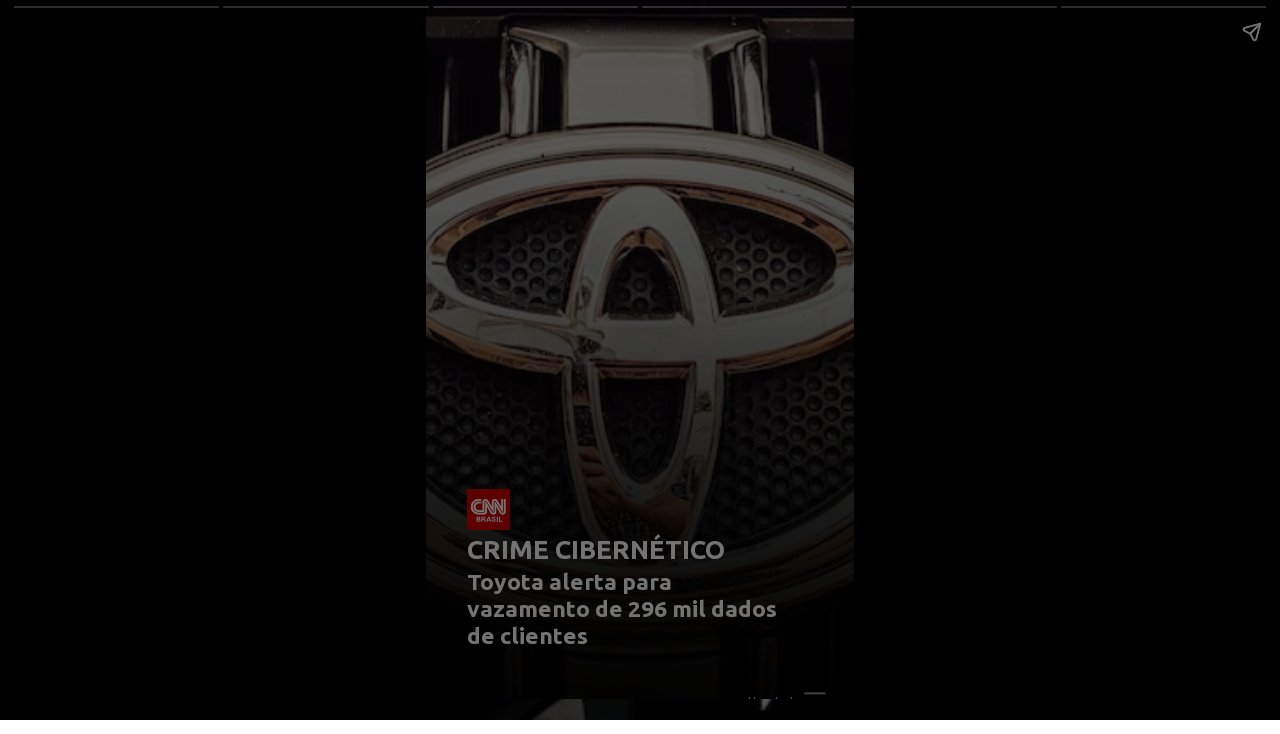

--- FILE ---
content_type: text/html; charset=utf-8
request_url: https://stories.cnnbrasil.com.br/economia/toyota-alerta-para-vazamento-de-cerca-de-296-mil-informacoes-de-clientes/
body_size: 12268
content:
<!DOCTYPE html>
<html amp="" lang="pt-BR" transformed="self;v=1" i-amphtml-layout=""><head><meta charset="utf-8"><meta name="viewport" content="width=device-width,minimum-scale=1"><link rel="modulepreload" href="https://cdn.ampproject.org/v0.mjs" as="script" crossorigin="anonymous"><link rel="preconnect" href="https://cdn.ampproject.org"><link rel="preload" as="script" href="https://cdn.ampproject.org/v0/amp-story-1.0.js"><style amp-runtime="" i-amphtml-version="012512221826001">html{overflow-x:hidden!important}html.i-amphtml-fie{height:100%!important;width:100%!important}html:not([amp4ads]),html:not([amp4ads]) body{height:auto!important}html:not([amp4ads]) body{margin:0!important}body{-webkit-text-size-adjust:100%;-moz-text-size-adjust:100%;-ms-text-size-adjust:100%;text-size-adjust:100%}html.i-amphtml-singledoc.i-amphtml-embedded{-ms-touch-action:pan-y pinch-zoom;touch-action:pan-y pinch-zoom}html.i-amphtml-fie>body,html.i-amphtml-singledoc>body{overflow:visible!important}html.i-amphtml-fie:not(.i-amphtml-inabox)>body,html.i-amphtml-singledoc:not(.i-amphtml-inabox)>body{position:relative!important}html.i-amphtml-ios-embed-legacy>body{overflow-x:hidden!important;overflow-y:auto!important;position:absolute!important}html.i-amphtml-ios-embed{overflow-y:auto!important;position:static}#i-amphtml-wrapper{overflow-x:hidden!important;overflow-y:auto!important;position:absolute!important;top:0!important;left:0!important;right:0!important;bottom:0!important;margin:0!important;display:block!important}html.i-amphtml-ios-embed.i-amphtml-ios-overscroll,html.i-amphtml-ios-embed.i-amphtml-ios-overscroll>#i-amphtml-wrapper{-webkit-overflow-scrolling:touch!important}#i-amphtml-wrapper>body{position:relative!important;border-top:1px solid transparent!important}#i-amphtml-wrapper+body{visibility:visible}#i-amphtml-wrapper+body .i-amphtml-lightbox-element,#i-amphtml-wrapper+body[i-amphtml-lightbox]{visibility:hidden}#i-amphtml-wrapper+body[i-amphtml-lightbox] .i-amphtml-lightbox-element{visibility:visible}#i-amphtml-wrapper.i-amphtml-scroll-disabled,.i-amphtml-scroll-disabled{overflow-x:hidden!important;overflow-y:hidden!important}amp-instagram{padding:54px 0px 0px!important;background-color:#fff}amp-iframe iframe{box-sizing:border-box!important}[amp-access][amp-access-hide]{display:none}[subscriptions-dialog],body:not(.i-amphtml-subs-ready) [subscriptions-action],body:not(.i-amphtml-subs-ready) [subscriptions-section]{display:none!important}amp-experiment,amp-live-list>[update]{display:none}amp-list[resizable-children]>.i-amphtml-loading-container.amp-hidden{display:none!important}amp-list [fetch-error],amp-list[load-more] [load-more-button],amp-list[load-more] [load-more-end],amp-list[load-more] [load-more-failed],amp-list[load-more] [load-more-loading]{display:none}amp-list[diffable] div[role=list]{display:block}amp-story-page,amp-story[standalone]{min-height:1px!important;display:block!important;height:100%!important;margin:0!important;padding:0!important;overflow:hidden!important;width:100%!important}amp-story[standalone]{background-color:#000!important;position:relative!important}amp-story-page{background-color:#757575}amp-story .amp-active>div,amp-story .i-amphtml-loader-background{display:none!important}amp-story-page:not(:first-of-type):not([distance]):not([active]){transform:translateY(1000vh)!important}amp-autocomplete{position:relative!important;display:inline-block!important}amp-autocomplete>input,amp-autocomplete>textarea{padding:0.5rem;border:1px solid rgba(0,0,0,.33)}.i-amphtml-autocomplete-results,amp-autocomplete>input,amp-autocomplete>textarea{font-size:1rem;line-height:1.5rem}[amp-fx^=fly-in]{visibility:hidden}amp-script[nodom],amp-script[sandboxed]{position:fixed!important;top:0!important;width:1px!important;height:1px!important;overflow:hidden!important;visibility:hidden}
/*# sourceURL=/css/ampdoc.css*/[hidden]{display:none!important}.i-amphtml-element{display:inline-block}.i-amphtml-blurry-placeholder{transition:opacity 0.3s cubic-bezier(0.0,0.0,0.2,1)!important;pointer-events:none}[layout=nodisplay]:not(.i-amphtml-element){display:none!important}.i-amphtml-layout-fixed,[layout=fixed][width][height]:not(.i-amphtml-layout-fixed){display:inline-block;position:relative}.i-amphtml-layout-responsive,[layout=responsive][width][height]:not(.i-amphtml-layout-responsive),[width][height][heights]:not([layout]):not(.i-amphtml-layout-responsive),[width][height][sizes]:not(img):not([layout]):not(.i-amphtml-layout-responsive){display:block;position:relative}.i-amphtml-layout-intrinsic,[layout=intrinsic][width][height]:not(.i-amphtml-layout-intrinsic){display:inline-block;position:relative;max-width:100%}.i-amphtml-layout-intrinsic .i-amphtml-sizer{max-width:100%}.i-amphtml-intrinsic-sizer{max-width:100%;display:block!important}.i-amphtml-layout-container,.i-amphtml-layout-fixed-height,[layout=container],[layout=fixed-height][height]:not(.i-amphtml-layout-fixed-height){display:block;position:relative}.i-amphtml-layout-fill,.i-amphtml-layout-fill.i-amphtml-notbuilt,[layout=fill]:not(.i-amphtml-layout-fill),body noscript>*{display:block;overflow:hidden!important;position:absolute;top:0;left:0;bottom:0;right:0}body noscript>*{position:absolute!important;width:100%;height:100%;z-index:2}body noscript{display:inline!important}.i-amphtml-layout-flex-item,[layout=flex-item]:not(.i-amphtml-layout-flex-item){display:block;position:relative;-ms-flex:1 1 auto;flex:1 1 auto}.i-amphtml-layout-fluid{position:relative}.i-amphtml-layout-size-defined{overflow:hidden!important}.i-amphtml-layout-awaiting-size{position:absolute!important;top:auto!important;bottom:auto!important}i-amphtml-sizer{display:block!important}@supports (aspect-ratio:1/1){i-amphtml-sizer.i-amphtml-disable-ar{display:none!important}}.i-amphtml-blurry-placeholder,.i-amphtml-fill-content{display:block;height:0;max-height:100%;max-width:100%;min-height:100%;min-width:100%;width:0;margin:auto}.i-amphtml-layout-size-defined .i-amphtml-fill-content{position:absolute;top:0;left:0;bottom:0;right:0}.i-amphtml-replaced-content,.i-amphtml-screen-reader{padding:0!important;border:none!important}.i-amphtml-screen-reader{position:fixed!important;top:0px!important;left:0px!important;width:4px!important;height:4px!important;opacity:0!important;overflow:hidden!important;margin:0!important;display:block!important;visibility:visible!important}.i-amphtml-screen-reader~.i-amphtml-screen-reader{left:8px!important}.i-amphtml-screen-reader~.i-amphtml-screen-reader~.i-amphtml-screen-reader{left:12px!important}.i-amphtml-screen-reader~.i-amphtml-screen-reader~.i-amphtml-screen-reader~.i-amphtml-screen-reader{left:16px!important}.i-amphtml-unresolved{position:relative;overflow:hidden!important}.i-amphtml-select-disabled{-webkit-user-select:none!important;-ms-user-select:none!important;user-select:none!important}.i-amphtml-notbuilt,[layout]:not(.i-amphtml-element),[width][height][heights]:not([layout]):not(.i-amphtml-element),[width][height][sizes]:not(img):not([layout]):not(.i-amphtml-element){position:relative;overflow:hidden!important;color:transparent!important}.i-amphtml-notbuilt:not(.i-amphtml-layout-container)>*,[layout]:not([layout=container]):not(.i-amphtml-element)>*,[width][height][heights]:not([layout]):not(.i-amphtml-element)>*,[width][height][sizes]:not([layout]):not(.i-amphtml-element)>*{display:none}amp-img:not(.i-amphtml-element)[i-amphtml-ssr]>img.i-amphtml-fill-content{display:block}.i-amphtml-notbuilt:not(.i-amphtml-layout-container),[layout]:not([layout=container]):not(.i-amphtml-element),[width][height][heights]:not([layout]):not(.i-amphtml-element),[width][height][sizes]:not(img):not([layout]):not(.i-amphtml-element){color:transparent!important;line-height:0!important}.i-amphtml-ghost{visibility:hidden!important}.i-amphtml-element>[placeholder],[layout]:not(.i-amphtml-element)>[placeholder],[width][height][heights]:not([layout]):not(.i-amphtml-element)>[placeholder],[width][height][sizes]:not([layout]):not(.i-amphtml-element)>[placeholder]{display:block;line-height:normal}.i-amphtml-element>[placeholder].amp-hidden,.i-amphtml-element>[placeholder].hidden{visibility:hidden}.i-amphtml-element:not(.amp-notsupported)>[fallback],.i-amphtml-layout-container>[placeholder].amp-hidden,.i-amphtml-layout-container>[placeholder].hidden{display:none}.i-amphtml-layout-size-defined>[fallback],.i-amphtml-layout-size-defined>[placeholder]{position:absolute!important;top:0!important;left:0!important;right:0!important;bottom:0!important;z-index:1}amp-img[i-amphtml-ssr]:not(.i-amphtml-element)>[placeholder]{z-index:auto}.i-amphtml-notbuilt>[placeholder]{display:block!important}.i-amphtml-hidden-by-media-query{display:none!important}.i-amphtml-element-error{background:red!important;color:#fff!important;position:relative!important}.i-amphtml-element-error:before{content:attr(error-message)}i-amp-scroll-container,i-amphtml-scroll-container{position:absolute;top:0;left:0;right:0;bottom:0;display:block}i-amp-scroll-container.amp-active,i-amphtml-scroll-container.amp-active{overflow:auto;-webkit-overflow-scrolling:touch}.i-amphtml-loading-container{display:block!important;pointer-events:none;z-index:1}.i-amphtml-notbuilt>.i-amphtml-loading-container{display:block!important}.i-amphtml-loading-container.amp-hidden{visibility:hidden}.i-amphtml-element>[overflow]{cursor:pointer;position:relative;z-index:2;visibility:hidden;display:initial;line-height:normal}.i-amphtml-layout-size-defined>[overflow]{position:absolute}.i-amphtml-element>[overflow].amp-visible{visibility:visible}template{display:none!important}.amp-border-box,.amp-border-box *,.amp-border-box :after,.amp-border-box :before{box-sizing:border-box}amp-pixel{display:none!important}amp-analytics,amp-auto-ads,amp-story-auto-ads{position:fixed!important;top:0!important;width:1px!important;height:1px!important;overflow:hidden!important;visibility:hidden}amp-story{visibility:hidden!important}html.i-amphtml-fie>amp-analytics{position:initial!important}[visible-when-invalid]:not(.visible),form [submit-error],form [submit-success],form [submitting]{display:none}amp-accordion{display:block!important}@media (min-width:1px){:where(amp-accordion>section)>:first-child{margin:0;background-color:#efefef;padding-right:20px;border:1px solid #dfdfdf}:where(amp-accordion>section)>:last-child{margin:0}}amp-accordion>section{float:none!important}amp-accordion>section>*{float:none!important;display:block!important;overflow:hidden!important;position:relative!important}amp-accordion,amp-accordion>section{margin:0}amp-accordion:not(.i-amphtml-built)>section>:last-child{display:none!important}amp-accordion:not(.i-amphtml-built)>section[expanded]>:last-child{display:block!important}
/*# sourceURL=/css/ampshared.css*/</style><meta name="amp-story-generator-name" content="Web Stories for WordPress"><meta name="amp-story-generator-version" content="1.42.0"><meta name="robots" content="index, follow, max-image-preview:large, max-snippet:-1, max-video-preview:-1"><meta name="description" content="Confira o Stories: Toyota alerta para vazamento de cerca de 296 mil informações de clientes . Acesse a CNN Brasil e confira nossos Web Stories exclusivos."><meta property="og:locale" content="pt_BR"><meta property="og:type" content="article"><meta property="og:title" content="Toyota alerta para vazamento de cerca de 296 mil informações de clientes"><meta property="og:description" content="Confira o Stories: Toyota alerta para vazamento de cerca de 296 mil informações de clientes . Acesse a CNN Brasil e confira nossos Web Stories exclusivos."><meta property="og:url" content="https://stories.cnnbrasil.com.br/economia/toyota-alerta-para-vazamento-de-cerca-de-296-mil-informacoes-de-clientes/"><meta property="og:site_name" content="Web Stories CNN Brasil"><meta property="article:publisher" content="https://www.facebook.com/cnnbrasil/"><meta property="og:image" content="https://stories.cnnbrasil.com.br/wp-content/uploads/sites/9/2022/10/Design-sem-nome-2022-10-24T215223.303.png"><meta property="og:image:width" content="640"><meta property="og:image:height" content="853"><meta property="og:image:type" content="image/png"><meta name="twitter:card" content="summary_large_image"><meta name="twitter:site" content="@CNNBrasil"><meta name="twitter:label1" content="Est. reading time"><meta name="twitter:data1" content="1 minuto"><meta name="generator" content="WordPress 6.8.3"><meta name="msapplication-TileImage" content="https://stories.cnnbrasil.com.br/wp-content/uploads/sites/9/2021/10/cropped-favicon.png?w=270"><link rel="preconnect" href="https://fonts.gstatic.com" crossorigin=""><link rel="dns-prefetch" href="https://fonts.gstatic.com"><link href="https://stories.cnnbrasil.com.br/wp-content/uploads/sites/9/2022/10/Divulgacao-2022-10-24T212121.289.png" rel="preload"><link rel="dns-prefetch" href="//www.googletagmanager.com"><link rel="preconnect" href="https://fonts.gstatic.com/" crossorigin=""><script async="" src="https://cdn.ampproject.org/v0.mjs" type="module" crossorigin="anonymous"></script><script async nomodule src="https://cdn.ampproject.org/v0.js" crossorigin="anonymous"></script><script async="" src="https://cdn.ampproject.org/v0/amp-story-1.0.mjs" custom-element="amp-story" type="module" crossorigin="anonymous"></script><script async nomodule src="https://cdn.ampproject.org/v0/amp-story-1.0.js" crossorigin="anonymous" custom-element="amp-story"></script><script src="https://cdn.ampproject.org/v0/amp-analytics-0.1.mjs" async="" custom-element="amp-analytics" type="module" crossorigin="anonymous"></script><script async nomodule src="https://cdn.ampproject.org/v0/amp-analytics-0.1.js" crossorigin="anonymous" custom-element="amp-analytics"></script><script src="https://cdn.ampproject.org/v0/amp-consent-0.1.mjs" async="" custom-element="amp-consent" type="module" crossorigin="anonymous"></script><script async nomodule src="https://cdn.ampproject.org/v0/amp-consent-0.1.js" crossorigin="anonymous" custom-element="amp-consent"></script><script src="https://cdn.ampproject.org/v0/amp-story-auto-ads-0.1.mjs" async="" custom-element="amp-story-auto-ads" type="module" crossorigin="anonymous"></script><script async nomodule src="https://cdn.ampproject.org/v0/amp-story-auto-ads-0.1.js" crossorigin="anonymous" custom-element="amp-story-auto-ads"></script><script src="https://cdn.ampproject.org/v0/amp-story-auto-analytics-0.1.mjs" async="" custom-element="amp-story-auto-analytics" type="module" crossorigin="anonymous"></script><script async nomodule src="https://cdn.ampproject.org/v0/amp-story-auto-analytics-0.1.js" crossorigin="anonymous" custom-element="amp-story-auto-analytics"></script><link rel="icon" href="https://stories.cnnbrasil.com.br/wp-content/uploads/sites/9/2021/10/cropped-favicon.png?w=32" sizes="32x32"><link rel="icon" href="https://stories.cnnbrasil.com.br/wp-content/uploads/sites/9/2021/10/cropped-favicon.png?w=192" sizes="192x192"><link href="https://fonts.googleapis.com/css2?display=swap&amp;family=Ubuntu%3Awght%40700&amp;family=Roboto" rel="stylesheet"><style amp-custom="">amp-story-page{background-color:#131516}amp-story-grid-layer{overflow:visible}@media (max-aspect-ratio: 9 / 16){@media (min-aspect-ratio: 320 / 678){amp-story-grid-layer.grid-layer{margin-top:calc(( 100% / .5625 - 100% / .66666666666667 ) / 2)}}}.page-fullbleed-area,.page-background-overlay-area{position:absolute;overflow:hidden;width:100%;left:0;height:calc(1.1851851851852 * 100%);top:calc(( 1 - 1.1851851851852 ) * 100% / 2)}.element-overlay-area{position:absolute;width:100%;height:100%;top:0;left:0}.page-safe-area{overflow:visible;position:absolute;top:0;bottom:0;left:0;right:0;width:100%;height:calc(.84375 * 100%);margin:auto 0}.mask{position:absolute;overflow:hidden}.fill{position:absolute;top:0;left:0;right:0;bottom:0;margin:0}@media (prefers-reduced-motion: no-preference){.animation-wrapper{opacity:var(--initial-opacity);transform:var(--initial-transform)}}@font-face{font-family:"CNN Sans Display W04";src:url("/wp-content/themes/cnnbrasilbusiness/assets/fonts/CNNSansDisplayW04-Bold.eot");src:local("CNN Sans Display W04 Bold"),local("CNNSansDisplayW04-Bold"),url("/wp-content/themes/cnnbrasilbusiness/assets/fonts/CNNSansDisplayW04-Bold.eot?#iefix") format("embedded-opentype"),url("/wp-content/themes/cnnbrasilbusiness/assets/fonts/CNNSansDisplayW04-Bold.woff2") format("woff2"),url("/wp-content/themes/cnnbrasilbusiness/assets/fonts/CNNSansDisplayW04-Bold.woff") format("woff"),url("/wp-content/themes/cnnbrasilbusiness/assets/fonts/CNNSansDisplayW04-Bold.ttf") format("truetype");font-weight:bold;font-style:normal;font-display:fallback}@font-face{font-family:"CNN Sans Display W04";src:url("/wp-content/themes/cnnbrasilbusiness/assets/fonts/CNNSansDisplayW04-Light.eot");src:local("CNN Sans Display W04 Light"),local("CNNSansDisplayW04-Light"),url("/wp-content/themes/cnnbrasilbusiness/assets/fonts/CNNSansDisplayW04-Light.eot?#iefix") format("embedded-opentype"),url("/wp-content/themes/cnnbrasilbusiness/assets/fonts/CNNSansDisplayW04-Light.woff2") format("woff2"),url("/wp-content/themes/cnnbrasilbusiness/assets/fonts/CNNSansDisplayW04-Light.woff") format("woff"),url("/wp-content/themes/cnnbrasilbusiness/assets/fonts/CNNSansDisplayW04-Light.ttf") format("truetype");font-weight:300;font-style:normal;font-display:fallback}@font-face{font-family:"CNN Sans Display W04";src:url("/wp-content/themes/cnnbrasilbusiness/assets/fonts/CNNSansDisplayW04-Italic.eot");src:local("CNN Sans Display W04 Italic"),local("CNNSansDisplayW04-Italic"),url("/wp-content/themes/cnnbrasilbusiness/assets/fonts/CNNSansDisplayW04-Italic.eot?#iefix") format("embedded-opentype"),url("/wp-content/themes/cnnbrasilbusiness/assets/fonts/CNNSansDisplayW04-Italic.woff2") format("woff2"),url("/wp-content/themes/cnnbrasilbusiness/assets/fonts/CNNSansDisplayW04-Italic.woff") format("woff"),url("/wp-content/themes/cnnbrasilbusiness/assets/fonts/CNNSansDisplayW04-Italic.ttf") format("truetype");font-weight:normal;font-style:italic;font-display:fallback}@font-face{font-family:"CNN Sans Display W04 Light It";src:url("/wp-content/themes/cnnbrasilbusiness/assets/fonts/CNNSansDisplayW04-LightIt.eot");src:local("CNN Sans Display W04 Light It"),local("CNNSansDisplayW04-LightIt"),url("/wp-content/themes/cnnbrasilbusiness/assets/fonts/CNNSansDisplayW04-LightIt.eot?#iefix") format("embedded-opentype"),url("/wp-content/themes/cnnbrasilbusiness/assets/fonts/CNNSansDisplayW04-LightIt.woff2") format("woff2"),url("/wp-content/themes/cnnbrasilbusiness/assets/fonts/CNNSansDisplayW04-LightIt.woff") format("woff"),url("/wp-content/themes/cnnbrasilbusiness/assets/fonts/CNNSansDisplayW04-LightIt.ttf") format("truetype");font-weight:300;font-style:italic;font-display:fallback}@font-face{font-family:"CNN Sans Display W04";src:url("/wp-content/themes/cnnbrasilbusiness/assets/fonts/CNNSansDisplayW04-Regular.eot");src:local("CNN Sans Display W04 Regular"),local("CNNSansDisplayW04-Regular"),url("/wp-content/themes/cnnbrasilbusiness/assets/fonts/CNNSansDisplayW04-Regular.eot?#iefix") format("embedded-opentype"),url("/wp-content/themes/cnnbrasilbusiness/assets/fonts/CNNSansDisplayW04-Regular.woff2") format("woff2"),url("/wp-content/themes/cnnbrasilbusiness/assets/fonts/CNNSansDisplayW04-Regular.woff") format("woff"),url("/wp-content/themes/cnnbrasilbusiness/assets/fonts/CNNSansDisplayW04-Regular.ttf") format("truetype");font-weight:normal;font-style:normal;font-display:fallback}._a6d9d0c{background-color:#d6c3b3}._0e01dfe{position:absolute;pointer-events:none;left:0%;top:-9.25926%;width:100%;height:118.51852%;opacity:1}._254c3af{width:100%;height:100%;display:block;position:absolute;top:0;left:0}._89d52dd{pointer-events:initial;width:100%;height:100%;display:block;position:absolute;top:0;left:0;z-index:0}._232a561{position:absolute;width:177.77778%;height:100%;left:-38.88889%;top:0%}._523e336{background-image:linear-gradient(.5turn,rgba(0,0,0,0) 0%,rgba(0,0,0,.5) 100%)}._521f478{position:absolute;pointer-events:none;left:-5.82524%;top:42.71845%;width:111.65049%;height:67.47573%;opacity:1}._1e0a2f5{background-image:linear-gradient(0turn,#000 0%,rgba(0,0,0,0) 100%);will-change:transform}._eb5d89b{position:absolute;pointer-events:none;left:9.70874%;top:77.18447%;width:108.73786%;height:4.85437%;opacity:1}._ea13d13{pointer-events:initial;width:100%;height:100%;display:block;position:absolute;top:0;left:0;z-index:0;border-radius:.44642857142857% .44642857142857% .44642857142857% .44642857142857%/6.6666666666667% 6.6666666666667% 6.6666666666667% 6.6666666666667%}._063aec7{white-space:pre-wrap;margin:-.22042410714286% 0;font-family:"Ubuntu",sans-serif;font-size:.404531em;line-height:1.2;text-align:initial;padding:0% 0%;color:#000}._ab9f9bb{font-weight:700;color:#fff}._03a44c7{position:absolute;pointer-events:none;left:9.70874%;top:70.06472%;width:9.95146%;height:6.47249%;opacity:1}._e4b0ac2{position:absolute;width:100%;height:100.00007%;left:0%;top:-.00003%}._a1ed7b4{position:absolute;pointer-events:none;left:75.24272%;top:102.10356%;width:74.51456%;height:1.94175%;opacity:1}._3567ec6{pointer-events:initial;width:100%;height:100%;display:block;position:absolute;top:0;left:0;z-index:0;border-radius:.6514657980456% .6514657980456% .6514657980456% .6514657980456%/16.666666666667% 16.666666666667% 16.666666666667% 16.666666666667%}._c86cb44{white-space:pre-wrap;margin:-.050386807817589% 0;font-family:"Roboto","Helvetica Neue","Helvetica",sans-serif;font-size:.177994em;line-height:1.2;text-align:initial;padding:0% 0%;color:#000}._2f1fdac{color:#b8b8b8}._85cacbc{position:absolute;pointer-events:none;left:90.53398%;top:100.32362%;width:.48544%;height:3.23625%;transform:rotate(90deg);opacity:1}._6119d7f{background-image:linear-gradient(0turn,#909090 0%,#909090 100%);will-change:transform}._dc47e15{position:absolute;pointer-events:none;left:9.70874%;top:82.52427%;width:74.75728%;height:8.73786%;opacity:1}._f7988b7{pointer-events:initial;width:100%;height:100%;display:block;position:absolute;top:0;left:0;z-index:0;border-radius:.64935064935065% .64935064935065% .64935064935065% .64935064935065%/3.7037037037037% 3.7037037037037% 3.7037037037037% 3.7037037037037%}._0813e78{white-space:pre-wrap;margin:-.28214285714286% 0;font-family:"Ubuntu",sans-serif;font-size:.355987em;line-height:1.2;text-align:initial;padding:0% 0%;color:#000}._f3784a0{background-color:#08090a}._e7642db{position:absolute;pointer-events:none;left:8.98058%;top:75.40453%;width:84.70874%;height:18.60841%;opacity:1}._75da10d{width:100%;height:100%;display:block;position:absolute;top:0;left:0;--initial-opacity:0;--initial-transform:none}._b9f5f71{width:100%;height:100%;display:block;position:absolute;top:0;left:0;--initial-opacity:1;--initial-transform:translate3d(0px,-554.97595%,0)}._979e5c9{pointer-events:initial;width:100%;height:100%;display:block;position:absolute;top:0;left:0;z-index:0;border-radius:.5730659025788% .5730659025788% .5730659025788% .5730659025788%/1.7391304347826% 1.7391304347826% 1.7391304347826% 1.7391304347826%;background-color:rgba(166,0,0,.95)}._a29713d{white-space:pre-wrap;margin:-.080587392550143% 0;font-family:"Roboto","Helvetica Neue","Helvetica",sans-serif;font-size:.323625em;line-height:1.2;text-align:center;padding:2.865329512894% 4.0114613180516%;color:#000}._4bbb41a{color:#fff}._1a3dd86{position:absolute;pointer-events:none;left:76.45631%;top:101.94175%;width:76.69903%;height:1.94175%;opacity:1}._92a7de9{pointer-events:initial;width:100%;height:100%;display:block;position:absolute;top:0;left:0;z-index:0;border-radius:.63291139240506% .63291139240506% .63291139240506% .63291139240506%/16.666666666667% 16.666666666667% 16.666666666667% 16.666666666667%}._58a7c4c{white-space:pre-wrap;margin:-.048951740506329% 0;font-family:"Roboto","Helvetica Neue","Helvetica",sans-serif;font-size:.177994em;line-height:1.2;text-align:initial;padding:0% 0%;color:#000}._d35f505{position:absolute;pointer-events:none;left:90.7767%;top:101.2945%;width:.48544%;height:3.23625%;transform:rotate(90deg);opacity:1}._9730c08{background-color:#909090;will-change:transform}._2b76627{background-color:#5e5049}._84ffb1e{position:absolute;pointer-events:none;left:8.00971%;top:82.52427%;width:83.98058%;height:18.4466%;opacity:1}._c2c2556{width:100%;height:100%;display:block;position:absolute;top:0;left:0;--initial-opacity:1;--initial-transform:translate3d(0px,144.9318%,0)}._f2b617a{pointer-events:initial;width:100%;height:100%;display:block;position:absolute;top:0;left:0;z-index:0;border-radius:.57803468208092% .57803468208092% .57803468208092% .57803468208092%/1.7543859649123% 1.7543859649123% 1.7543859649123% 1.7543859649123%;background-color:rgba(0,0,0,.94)}._f42a23c{white-space:pre-wrap;margin:-.08128612716763% 0;font-family:"Roboto","Helvetica Neue","Helvetica",sans-serif;font-size:.323625em;line-height:1.2;text-align:center;padding:2.6011560693642% 3.757225433526%;color:#000}._2c79b67{position:absolute;pointer-events:none;left:74.75728%;top:-.32362%;width:72.81553%;height:1.94175%;opacity:1}._9699763{pointer-events:initial;width:100%;height:100%;display:block;position:absolute;top:0;left:0;z-index:0;border-radius:.66666666666667% .66666666666667% .66666666666667% .66666666666667%/16.666666666667% 16.666666666667% 16.666666666667% 16.666666666667%}._38f6e62{white-space:pre-wrap;margin:-.0515625% 0;font-family:"Roboto","Helvetica Neue","Helvetica",sans-serif;font-size:.177994em;line-height:1.2;text-align:initial;padding:0% 0%;color:#000}._2d79d62{position:absolute;pointer-events:none;left:91.99029%;top:100.64725%;width:.48544%;height:3.23625%;transform:rotate(90deg);opacity:1}._a56f327{background-color:#061006}._19971a1{position:absolute;width:237.03704%;height:100%;left:-68.51852%;top:0%}._8445d4e{position:absolute;pointer-events:none;left:5.58252%;top:43.52751%;width:89.07767%;height:19.09385%;opacity:1}._e1faba9{width:100%;height:100%;display:block;position:absolute;top:0;left:0;--initial-opacity:1;--initial-transform:translate3d(0px,344.25613%,0)}._9ff8c58{pointer-events:initial;width:100%;height:100%;display:block;position:absolute;top:0;left:0;z-index:0;border-radius:.5449591280654% .5449591280654% .5449591280654% .5449591280654%/1.6949152542373% 1.6949152542373% 1.6949152542373% 1.6949152542373%;background-color:rgba(166,0,0,.95)}._73acbb7{white-space:pre-wrap;margin:-.080466621253406% 0;font-family:"Roboto","Helvetica Neue","Helvetica",sans-serif;font-size:.339806em;line-height:1.2;text-align:center;padding:2.4523160762943% 3.5422343324251%;color:#000}._f1f92ea{position:absolute;pointer-events:none;left:79.61165%;top:97.89644%;width:62.13592%;height:1.94175%;opacity:1}._1e987a7{pointer-events:initial;width:100%;height:100%;display:block;position:absolute;top:0;left:0;z-index:0;border-radius:.78125% .78125% .78125% .78125%/16.666666666667% 16.666666666667% 16.666666666667% 16.666666666667%}._77e376a{white-space:pre-wrap;margin:-.0604248046875% 0;font-family:"Roboto","Helvetica Neue","Helvetica",sans-serif;font-size:.177994em;line-height:1.2;text-align:initial;padding:0% 0%;color:#000}._77d82d4{position:absolute;pointer-events:none;left:93.20388%;top:100.80906%;width:.48544%;height:3.23625%;transform:rotate(90deg);opacity:1}._5cde68f{background-color:#3c3e4d}._48c0ccb{position:absolute;pointer-events:none;left:4.85437%;top:7.60518%;width:90.04854%;height:23.13916%;opacity:1}._34445be{width:100%;height:100%;display:block;position:absolute;top:0;left:0;--initial-opacity:1;--initial-transform:translate3d(0px,439.31621%,0)}._1251b82{pointer-events:initial;width:100%;height:100%;display:block;position:absolute;top:0;left:0;z-index:0;border-radius:.53908355795148% .53908355795148% .53908355795148% .53908355795148%/1.3986013986014% 1.3986013986014% 1.3986013986014% 1.3986013986014%;background-color:rgba(166,0,0,.95)}._acf1ba6{white-space:pre-wrap;margin:-.079599056603773% 0;font-family:"Roboto","Helvetica Neue","Helvetica",sans-serif;font-size:.339806em;line-height:1.2;text-align:center;padding:2.4258760107817% 3.5040431266846%;color:#000}._877b14a{position:absolute;pointer-events:none;left:83.25243%;top:102.26537%;width:62.13592%;height:1.94175%;opacity:1}._7b88137{position:absolute;pointer-events:none;left:93.20388%;top:101.94175%;width:.48544%;height:3.23625%;transform:rotate(90deg);opacity:1}._550490e{background-color:#332343}._8ecdd21{position:absolute;width:315.58186%;height:100%;left:-107.79093%;top:0%}._b543bcd{position:absolute;pointer-events:none;left:83.98058%;top:101.13269%;width:54.85437%;height:2.10356%;opacity:1}._746ab74{pointer-events:initial;width:100%;height:100%;display:block;position:absolute;top:0;left:0;z-index:0;border-radius:.88495575221239% .88495575221239% .88495575221239% .88495575221239%/15.384615384615% 15.384615384615% 15.384615384615% 15.384615384615%}._ea883fe{white-space:pre-wrap;margin:-.068445796460177% 0;font-family:"Roboto","Helvetica Neue","Helvetica",sans-serif;font-size:.177994em;line-height:1.2;text-align:initial;padding:0% 0%;color:#000}._d6a704f{position:absolute;pointer-events:none;left:92.96117%;top:100.80906%;width:.48544%;height:3.23625%;transform:rotate(90deg);opacity:1}._e7bd672{position:absolute;pointer-events:none;left:16.74757%;top:41.26214%;width:66.50485%;height:10.67961%;opacity:1}._4866b7d{width:100%;height:100%;display:block;position:absolute;top:0;left:0;--initial-opacity:1;--initial-transform:translate3d(0px,636.7004%,0)}._cbfffbe{pointer-events:initial;width:100%;height:100%;display:block;position:absolute;top:0;left:0;z-index:0;border-radius:.72992700729927% .72992700729927% .72992700729927% .72992700729927%/3.030303030303% 3.030303030303% 3.030303030303% 3.030303030303%;background-color:rgba(166,0,0,.9)}._1e47480{white-space:pre-wrap;margin:-.34598540145985% 0;font-family:"Ubuntu",sans-serif;font-size:.38835em;line-height:1.2;text-align:center;padding:1.4598540145985% 2.9197080291971%;color:#000}

/*# sourceURL=amp-custom.css */</style><link rel="alternate" type="application/rss+xml" title="Feed para Web Stories CNN Brasil »" href="https://stories.cnnbrasil.com.br/feed/"><link rel="alternate" type="application/rss+xml" title="Feed de comentários para Web Stories CNN Brasil »" href="https://stories.cnnbrasil.com.br/comments/feed/"><link rel="alternate" type="application/rss+xml" title="Web Stories CNN Brasil » Stories Feed" href="https://stories.cnnbrasil.com.br/web-stories/feed/"><title>Toyota alerta para vazamento de cerca de 296 mil informações de clientes | Web Stories CNN Brasil</title><link rel="canonical" href="https://stories.cnnbrasil.com.br/economia/toyota-alerta-para-vazamento-de-cerca-de-296-mil-informacoes-de-clientes/"><script type="application/ld+json" class="yoast-schema-graph">{"@context":"https://schema.org","@graph":[{"@type":"NewsArticle","@id":"https://stories.cnnbrasil.com.br/economia/toyota-alerta-para-vazamento-de-cerca-de-296-mil-informacoes-de-clientes/#article","isPartOf":{"@id":"https://stories.cnnbrasil.com.br/economia/toyota-alerta-para-vazamento-de-cerca-de-296-mil-informacoes-de-clientes/"},"author":{"name":"lauramongiardim","@id":"https://stories.cnnbrasil.com.br/#/schema/person/d1eb14749fa1c6f6602dd7b7913cddc7"},"headline":"Toyota alerta para vazamento de cerca de 296 mil informações de clientes","datePublished":"2022-10-26T01:06:35+00:00","mainEntityOfPage":{"@id":"https://stories.cnnbrasil.com.br/economia/toyota-alerta-para-vazamento-de-cerca-de-296-mil-informacoes-de-clientes/"},"wordCount":147,"publisher":{"@id":"https://stories.cnnbrasil.com.br/#organization"},"image":{"@id":"https://stories.cnnbrasil.com.br/economia/toyota-alerta-para-vazamento-de-cerca-de-296-mil-informacoes-de-clientes/#primaryimage"},"thumbnailUrl":"https://stories.cnnbrasil.com.br/wp-content/uploads/sites/9/2022/10/Design-sem-nome-2022-10-24T215223.303.png","articleSection":["Economia"],"inLanguage":"pt-BR","copyrightYear":"2022","copyrightHolder":{"@id":"https://stories.cnnbrasil.com.br/#organization"}},{"@type":"WebPage","@id":"https://stories.cnnbrasil.com.br/economia/toyota-alerta-para-vazamento-de-cerca-de-296-mil-informacoes-de-clientes/","url":"https://stories.cnnbrasil.com.br/economia/toyota-alerta-para-vazamento-de-cerca-de-296-mil-informacoes-de-clientes/","name":"Toyota alerta para vazamento de cerca de 296 mil informações de clientes | Web Stories CNN Brasil","isPartOf":{"@id":"https://stories.cnnbrasil.com.br/#website"},"primaryImageOfPage":{"@id":"https://stories.cnnbrasil.com.br/economia/toyota-alerta-para-vazamento-de-cerca-de-296-mil-informacoes-de-clientes/#primaryimage"},"image":{"@id":"https://stories.cnnbrasil.com.br/economia/toyota-alerta-para-vazamento-de-cerca-de-296-mil-informacoes-de-clientes/#primaryimage"},"thumbnailUrl":"https://stories.cnnbrasil.com.br/wp-content/uploads/sites/9/2022/10/Design-sem-nome-2022-10-24T215223.303.png","datePublished":"2022-10-26T01:06:35+00:00","description":"Confira o Stories: Toyota alerta para vazamento de cerca de 296 mil informações de clientes . Acesse a CNN Brasil e confira nossos Web Stories exclusivos.","breadcrumb":{"@id":"https://stories.cnnbrasil.com.br/economia/toyota-alerta-para-vazamento-de-cerca-de-296-mil-informacoes-de-clientes/#breadcrumb"},"inLanguage":"pt-BR","potentialAction":[{"@type":"ReadAction","target":["https://stories.cnnbrasil.com.br/economia/toyota-alerta-para-vazamento-de-cerca-de-296-mil-informacoes-de-clientes/"]}]},{"@type":"ImageObject","inLanguage":"pt-BR","@id":"https://stories.cnnbrasil.com.br/economia/toyota-alerta-para-vazamento-de-cerca-de-296-mil-informacoes-de-clientes/#primaryimage","url":"https://stories.cnnbrasil.com.br/wp-content/uploads/sites/9/2022/10/Design-sem-nome-2022-10-24T215223.303.png","contentUrl":"https://stories.cnnbrasil.com.br/wp-content/uploads/sites/9/2022/10/Design-sem-nome-2022-10-24T215223.303.png","width":640,"height":853,"caption":"Design sem nome - 2022-10-24T215223.303"},{"@type":"BreadcrumbList","@id":"https://stories.cnnbrasil.com.br/economia/toyota-alerta-para-vazamento-de-cerca-de-296-mil-informacoes-de-clientes/#breadcrumb","itemListElement":[{"@type":"ListItem","position":1,"name":"Home","item":"https://stories.cnnbrasil.com.br/"},{"@type":"ListItem","position":2,"name":"Stories","item":"https://stories.cnnbrasil.com.br/%stories_slug%/"},{"@type":"ListItem","position":3,"name":"Toyota alerta para vazamento de cerca de 296 mil informações de clientes"}]},{"@type":"WebSite","@id":"https://stories.cnnbrasil.com.br/#website","url":"https://stories.cnnbrasil.com.br/","name":"Web Stories CNN Brasil","description":"Fique atualizado com os Stories da CNN Brasil e acompanhe o que está acontecendo no Brasil e no mundo. Acesse a CNN Brasil!","publisher":{"@id":"https://stories.cnnbrasil.com.br/#organization"},"potentialAction":[{"@type":"SearchAction","target":{"@type":"EntryPoint","urlTemplate":"https://stories.cnnbrasil.com.br/?s={search_term_string}"},"query-input":{"@type":"PropertyValueSpecification","valueRequired":true,"valueName":"search_term_string"}}],"inLanguage":"pt-BR"},{"@type":"Organization","@id":"https://stories.cnnbrasil.com.br/#organization","name":"CNN Brasil","url":"https://stories.cnnbrasil.com.br/","logo":{"@type":"ImageObject","inLanguage":"pt-BR","@id":"https://stories.cnnbrasil.com.br/#/schema/logo/image/","url":"https://stories.cnnbrasil.com.br/wp-content/uploads/sites/9/2021/02/cnnbrasil-vermelho-1.png","contentUrl":"https://stories.cnnbrasil.com.br/wp-content/uploads/sites/9/2021/02/cnnbrasil-vermelho-1.png","width":4648,"height":4649,"caption":"CNN Brasil"},"image":{"@id":"https://stories.cnnbrasil.com.br/#/schema/logo/image/"},"sameAs":["https://www.facebook.com/cnnbrasil/","https://x.com/CNNBrasil","https://www.youtube.com/CNNbrasil","https://www.instagram.com/cnnbrasil/","https://www.linkedin.com/company/cnnbrasil/posts/","https://www.tiktok.com/@cnnbrasil"]},{"@type":"Person","@id":"https://stories.cnnbrasil.com.br/#/schema/person/d1eb14749fa1c6f6602dd7b7913cddc7","name":"lauramongiardim","image":{"@type":"ImageObject","inLanguage":"pt-BR","@id":"https://stories.cnnbrasil.com.br/#/schema/person/image/","url":"https://secure.gravatar.com/avatar/ec9830c818e7b02d5063cbb7d8bcf88b3f8db53286a66bf703ed91559c8c6e5b?s=96&d=mm&r=g","contentUrl":"https://secure.gravatar.com/avatar/ec9830c818e7b02d5063cbb7d8bcf88b3f8db53286a66bf703ed91559c8c6e5b?s=96&d=mm&r=g","caption":"lauramongiardim"}}]}</script><link rel="https://api.w.org/" href="https://stories.cnnbrasil.com.br/wp-json/"><link rel="alternate" title="JSON" type="application/json" href="https://stories.cnnbrasil.com.br/wp-json/web-stories/v1/web-story/163421"><link rel="EditURI" type="application/rsd+xml" title="RSD" href="https://stories.cnnbrasil.com.br/xmlrpc.php?rsd"><link rel="prev" title="Conheça os mitos e verdades sobre a menopausa" href="https://stories.cnnbrasil.com.br/saude/conheca-os-mitos-e-verdades-sobre-a-menopausa/"><link rel="next" title="Série da Netflix bate recorde de maior número de sustos em um episódio" href="https://stories.cnnbrasil.com.br/entretenimento/serie-da-netflix-bate-recorde-de-maior-numero-de-sustos-em-um-episodio/"><link rel="shortlink" href="https://stories.cnnbrasil.com.br/?p=163421"><link rel="alternate" title="oEmbed (JSON)" type="application/json+oembed" href="https://stories.cnnbrasil.com.br/wp-json/oembed/1.0/embed?url=https%3A%2F%2Fstories.cnnbrasil.com.br%2Feconomia%2Ftoyota-alerta-para-vazamento-de-cerca-de-296-mil-informacoes-de-clientes%2F"><link rel="alternate" title="oEmbed (XML)" type="text/xml+oembed" href="https://stories.cnnbrasil.com.br/wp-json/oembed/1.0/embed?url=https%3A%2F%2Fstories.cnnbrasil.com.br%2Feconomia%2Ftoyota-alerta-para-vazamento-de-cerca-de-296-mil-informacoes-de-clientes%2F&amp;format=xml"><link rel="apple-touch-icon" href="https://stories.cnnbrasil.com.br/wp-content/uploads/sites/9/2021/10/cropped-favicon.png?w=180"><script amp-onerror="">document.querySelector("script[src*='/v0.js']").onerror=function(){document.querySelector('style[amp-boilerplate]').textContent=''}</script><style amp-boilerplate="">body{-webkit-animation:-amp-start 8s steps(1,end) 0s 1 normal both;-moz-animation:-amp-start 8s steps(1,end) 0s 1 normal both;-ms-animation:-amp-start 8s steps(1,end) 0s 1 normal both;animation:-amp-start 8s steps(1,end) 0s 1 normal both}@-webkit-keyframes -amp-start{from{visibility:hidden}to{visibility:visible}}@-moz-keyframes -amp-start{from{visibility:hidden}to{visibility:visible}}@-ms-keyframes -amp-start{from{visibility:hidden}to{visibility:visible}}@-o-keyframes -amp-start{from{visibility:hidden}to{visibility:visible}}@keyframes -amp-start{from{visibility:hidden}to{visibility:visible}}</style><noscript><style amp-boilerplate="">body{-webkit-animation:none;-moz-animation:none;-ms-animation:none;animation:none}</style></noscript><link rel="stylesheet" amp-extension="amp-story" href="https://cdn.ampproject.org/v0/amp-story-1.0.css"><script amp-story-dvh-polyfill="">"use strict";if(!self.CSS||!CSS.supports||!CSS.supports("height:1dvh")){function e(){document.documentElement.style.setProperty("--story-dvh",innerHeight/100+"px","important")}addEventListener("resize",e,{passive:!0}),e()}</script></head><body><amp-story standalone="" publisher="Web Stories CNN Brasil" publisher-logo-src="https://stories.cnnbrasil.com.br/wp-content/uploads/sites/9/2021/04/logotipo-cnn.jpg" title="Toyota alerta para vazamento de cerca de 296 mil informações de clientes" poster-portrait-src="https://stories.cnnbrasil.com.br/wp-content/uploads/sites/9/2022/10/Design-sem-nome-2022-10-24T215223.303.png?w=640" class="i-amphtml-layout-container" i-amphtml-layout="container"><amp-story-page id="e8636cfb-a0b4-44d7-9dd4-50e072e4f17f" auto-advance-after="15s" class="i-amphtml-layout-container" i-amphtml-layout="container"><amp-story-animation layout="nodisplay" trigger="visibility" class="i-amphtml-layout-nodisplay" hidden="hidden" i-amphtml-layout="nodisplay"><script type="application/json">[{"selector":"#anim-b92f9e94-832a-448e-b453-c09f08409a5a [data-leaf-element=\"true\"]","keyframes":{"transform":["translate3d(21.874999829338595%, 0, 0) translate(25%, 0%) scale(1.5)","translate3d(0%, 0, 0) translate(0%, 0%) scale(1)"]},"delay":0,"duration":2000,"easing":"cubic-bezier(.14,.34,.47,.9)","fill":"forwards"}]</script></amp-story-animation><amp-story-grid-layer template="vertical" aspect-ratio="412:618" class="grid-layer i-amphtml-layout-container" i-amphtml-layout="container" style="--aspect-ratio:412/618;"><div class="_a6d9d0c page-fullbleed-area"><div class="page-safe-area"><div class="_0e01dfe"><div id="anim-b92f9e94-832a-448e-b453-c09f08409a5a" class="_254c3af animation-wrapper"><div class="_89d52dd mask" id="el-101b71d5-d129-4ee8-a163-e5cd3aa97a4b"><div data-leaf-element="true" class="_232a561"><amp-img layout="fill" src="https://stories.cnnbrasil.com.br/wp-content/uploads/sites/9/2022/10/Divulgacao-2022-10-24T212121.289.png" alt="Divulgação - 2022-10-24T212121.289" srcset="https://stories.cnnbrasil.com.br/wp-content/uploads/sites/9/2022/10/Divulgacao-2022-10-24T212121.289.png 900w, https://stories.cnnbrasil.com.br/wp-content/uploads/sites/9/2022/10/Divulgacao-2022-10-24T212121.289.png?w=900 768w, https://stories.cnnbrasil.com.br/wp-content/uploads/sites/9/2022/10/Divulgacao-2022-10-24T212121.289.png?w=300 300w, https://stories.cnnbrasil.com.br/wp-content/uploads/sites/9/2022/10/Divulgacao-2022-10-24T212121.289.png?w=150&amp;h=150&amp;crop=1 150w, https://stories.cnnbrasil.com.br/wp-content/uploads/sites/9/2022/10/Divulgacao-2022-10-24T212121.289.png?w=96&amp;h=96&amp;crop=1 96w, https://stories.cnnbrasil.com.br/wp-content/uploads/sites/9/2022/10/Divulgacao-2022-10-24T212121.289.png?w=84&amp;h=84&amp;crop=1 84w, https://stories.cnnbrasil.com.br/wp-content/uploads/sites/9/2022/10/Divulgacao-2022-10-24T212121.289.png?w=24&amp;h=24&amp;crop=1 24w" sizes="(min-width: 1024px) 80vh, 178vw" disable-inline-width="true" class="i-amphtml-layout-fill i-amphtml-layout-size-defined" i-amphtml-layout="fill"></amp-img></div><div class="_523e336 element-overlay-area"></div></div></div></div><div class="_523e336 page-background-overlay-area"></div></div></div></amp-story-grid-layer><amp-story-grid-layer template="vertical" aspect-ratio="412:618" class="grid-layer i-amphtml-layout-container" i-amphtml-layout="container" style="--aspect-ratio:412/618;"><div class="page-fullbleed-area"><div class="page-safe-area"><div class="_521f478"><div class="_89d52dd mask" id="el-d2aa4503-47bb-41ae-853f-067a8e283e9b"><div class="_1e0a2f5 fill"></div></div></div><div class="_eb5d89b"><div id="el-156b77fb-30c1-442d-9860-c2738a0a738d" class="_ea13d13"><h3 class="_063aec7 fill text-wrapper"><span><span class="_ab9f9bb">CRIME CIBERNÉTICO</span></span></h3></div></div><div class="_03a44c7"><div class="_89d52dd mask" id="el-4722074a-a496-48cc-bee5-940355f7a55c"><div data-leaf-element="true" class="_e4b0ac2"><amp-img layout="fill" src="https://stories.cnnbrasil.com.br/wp-content/uploads/sites/9/2021/01/logo_cnn.png" alt="logo_cnn" srcset="https://stories.cnnbrasil.com.br/wp-content/uploads/sites/9/2021/01/logo_cnn.png?w=81&amp;h=79&amp;crop=1 81w" sizes="(min-width: 1024px) 4vh, 10vw" disable-inline-width="true" class="i-amphtml-layout-fill i-amphtml-layout-size-defined" i-amphtml-layout="fill"></amp-img></div></div></div><div class="_a1ed7b4"><div id="el-e0bd03ce-8eea-4b11-99b9-0291adbe0947" class="_3567ec6"><p class="_c86cb44 fill text-wrapper"><span><span class="_2f1fdac">Unsplash</span></span></p></div></div><div class="_85cacbc"><div class="_89d52dd mask" id="el-df2feeb8-afbe-429e-8716-d8293e45798a"><div class="_6119d7f fill"></div></div></div><div class="_dc47e15"><div id="el-8dc0db6e-56ce-4608-902a-d71c21337069" class="_f7988b7"><h3 class="_0813e78 fill text-wrapper"><span><span class="_ab9f9bb">Toyota alerta para vazamento de 296 mil dados de clientes</span></span></h3></div></div></div></div></amp-story-grid-layer></amp-story-page><amp-story-page id="da9c2031-0389-4e73-9cbe-0f6a83e6ed34" auto-advance-after="15s" class="i-amphtml-layout-container" i-amphtml-layout="container"><amp-story-animation layout="nodisplay" trigger="visibility" class="i-amphtml-layout-nodisplay" hidden="hidden" i-amphtml-layout="nodisplay"><script type="application/json">[{"selector":"#anim-45863fe8-dd0c-4750-98fb-976ade04e152","keyframes":{"opacity":[0,1]},"delay":0,"duration":2000,"easing":"cubic-bezier(0.2, 0.6, 0.0, 1)","fill":"both"}]</script></amp-story-animation><amp-story-animation layout="nodisplay" trigger="visibility" class="i-amphtml-layout-nodisplay" hidden="hidden" i-amphtml-layout="nodisplay"><script type="application/json">[{"selector":"#anim-978ac12a-29ef-423f-91be-24fb8a160540","keyframes":{"transform":["translate3d(0px, -554.97595%, 0)","translate3d(0px, 0px, 0)"]},"delay":0,"duration":2000,"easing":"cubic-bezier(0.2, 0.6, 0.0, 1)","fill":"both"}]</script></amp-story-animation><amp-story-animation layout="nodisplay" trigger="visibility" class="i-amphtml-layout-nodisplay" hidden="hidden" i-amphtml-layout="nodisplay"><script type="application/json">[{"selector":"#anim-dd579d4c-74dd-46ce-a94b-f27e8bb27a34 [data-leaf-element=\"true\"]","keyframes":{"transform":["translate(-7.105427357601002e-15%, 0%) scale(1.5)","translate(0%, 0%) scale(1)"]},"delay":0,"duration":2000,"easing":"cubic-bezier(.3,0,.55,1)","fill":"forwards"}]</script></amp-story-animation><amp-story-grid-layer template="vertical" aspect-ratio="412:618" class="grid-layer i-amphtml-layout-container" i-amphtml-layout="container" style="--aspect-ratio:412/618;"><div class="_f3784a0 page-fullbleed-area"><div class="page-safe-area"><div class="_0e01dfe"><div id="anim-dd579d4c-74dd-46ce-a94b-f27e8bb27a34" class="_254c3af animation-wrapper"><div class="_89d52dd mask" id="el-77b13e0f-34a4-43e5-a922-aab32834cec1"><div data-leaf-element="true" class="_232a561"><amp-img layout="fill" src="https://stories.cnnbrasil.com.br/wp-content/uploads/sites/9/2022/10/Divulgacao-2022-10-24T212002.682.png" alt="Divulgação - 2022-10-24T212002.682" srcset="https://stories.cnnbrasil.com.br/wp-content/uploads/sites/9/2022/10/Divulgacao-2022-10-24T212002.682.png 900w, https://stories.cnnbrasil.com.br/wp-content/uploads/sites/9/2022/10/Divulgacao-2022-10-24T212002.682.png?w=900 768w, https://stories.cnnbrasil.com.br/wp-content/uploads/sites/9/2022/10/Divulgacao-2022-10-24T212002.682.png?w=300 300w, https://stories.cnnbrasil.com.br/wp-content/uploads/sites/9/2022/10/Divulgacao-2022-10-24T212002.682.png?w=150&amp;h=150&amp;crop=1 150w, https://stories.cnnbrasil.com.br/wp-content/uploads/sites/9/2022/10/Divulgacao-2022-10-24T212002.682.png?w=96&amp;h=96&amp;crop=1 96w, https://stories.cnnbrasil.com.br/wp-content/uploads/sites/9/2022/10/Divulgacao-2022-10-24T212002.682.png?w=84&amp;h=84&amp;crop=1 84w, https://stories.cnnbrasil.com.br/wp-content/uploads/sites/9/2022/10/Divulgacao-2022-10-24T212002.682.png?w=24&amp;h=24&amp;crop=1 24w" sizes="(min-width: 1024px) 80vh, 178vw" disable-inline-width="true" class="i-amphtml-layout-fill i-amphtml-layout-size-defined" i-amphtml-layout="fill"></amp-img></div></div></div></div></div></div></amp-story-grid-layer><amp-story-grid-layer template="vertical" aspect-ratio="412:618" class="grid-layer i-amphtml-layout-container" i-amphtml-layout="container" style="--aspect-ratio:412/618;"><div class="page-fullbleed-area"><div class="page-safe-area"><div class="_e7642db"><div id="anim-45863fe8-dd0c-4750-98fb-976ade04e152" class="_75da10d animation-wrapper"><div id="anim-978ac12a-29ef-423f-91be-24fb8a160540" class="_b9f5f71 animation-wrapper"><div id="el-ad5b27a7-5b4b-4fc0-9cbc-88e91d597a6d" class="_979e5c9"><p class="_a29713d fill text-wrapper"><span><span class="_4bbb41a">A Toyota afirmou ter descoberto um vazamento de cerca de 296 mil informações de clientes de seu serviço T-Connect</span></span></p></div></div></div></div><div class="_1a3dd86"><div id="el-d72ad7c1-6c8e-4bdb-89b8-d0ee8fd60fd4" class="_92a7de9"><p class="_58a7c4c fill text-wrapper"><span><span class="_2f1fdac">Unsplash</span></span></p></div></div><div class="_d35f505"><div class="_89d52dd mask" id="el-cafe1786-5700-4c8e-97ab-62badc2d8210"><div class="_9730c08 fill"></div></div></div></div></div></amp-story-grid-layer></amp-story-page><amp-story-page id="4c9c667a-3503-4ef2-b304-7a152e2595f3" auto-advance-after="15s" class="i-amphtml-layout-container" i-amphtml-layout="container"><amp-story-animation layout="nodisplay" trigger="visibility" class="i-amphtml-layout-nodisplay" hidden="hidden" i-amphtml-layout="nodisplay"><script type="application/json">[{"selector":"#anim-337e8ec0-5afd-42ca-9c21-b153e1acf069","keyframes":{"opacity":[0,1]},"delay":0,"duration":600,"easing":"cubic-bezier(0.2, 0.6, 0.0, 1)","fill":"both"}]</script></amp-story-animation><amp-story-animation layout="nodisplay" trigger="visibility" class="i-amphtml-layout-nodisplay" hidden="hidden" i-amphtml-layout="nodisplay"><script type="application/json">[{"selector":"#anim-9bceab76-9bdc-45da-999f-bac2defcf10b","keyframes":{"transform":["translate3d(0px, 144.93180%, 0)","translate3d(0px, 0px, 0)"]},"delay":0,"duration":600,"easing":"cubic-bezier(0.2, 0.6, 0.0, 1)","fill":"both"}]</script></amp-story-animation><amp-story-animation layout="nodisplay" trigger="visibility" class="i-amphtml-layout-nodisplay" hidden="hidden" i-amphtml-layout="nodisplay"><script type="application/json">[{"selector":"#anim-bff7c191-76c6-493a-8956-0a2f130a579b [data-leaf-element=\"true\"]","keyframes":{"transform":["translate3d(21.874999829338595%, 0, 0) translate(25%, 0%) scale(1.5)","translate3d(0%, 0, 0) translate(0%, 0%) scale(1)"]},"delay":0,"duration":2000,"easing":"cubic-bezier(.14,.34,.47,.9)","fill":"forwards"}]</script></amp-story-animation><amp-story-grid-layer template="vertical" aspect-ratio="412:618" class="grid-layer i-amphtml-layout-container" i-amphtml-layout="container" style="--aspect-ratio:412/618;"><div class="_2b76627 page-fullbleed-area"><div class="page-safe-area"><div class="_0e01dfe"><div id="anim-bff7c191-76c6-493a-8956-0a2f130a579b" class="_254c3af animation-wrapper"><div class="_89d52dd mask" id="el-e2136b6e-0948-4781-b1e6-edbee72257df"><div data-leaf-element="true" class="_232a561"><amp-img layout="fill" src="https://stories.cnnbrasil.com.br/wp-content/uploads/sites/9/2022/10/Divulgacao-2022-10-24T212200.249.png" alt="Divulgação - 2022-10-24T212200.249" srcset="https://stories.cnnbrasil.com.br/wp-content/uploads/sites/9/2022/10/Divulgacao-2022-10-24T212200.249.png 900w, https://stories.cnnbrasil.com.br/wp-content/uploads/sites/9/2022/10/Divulgacao-2022-10-24T212200.249.png?w=900 768w, https://stories.cnnbrasil.com.br/wp-content/uploads/sites/9/2022/10/Divulgacao-2022-10-24T212200.249.png?w=300 300w, https://stories.cnnbrasil.com.br/wp-content/uploads/sites/9/2022/10/Divulgacao-2022-10-24T212200.249.png?w=150&amp;h=150&amp;crop=1 150w, https://stories.cnnbrasil.com.br/wp-content/uploads/sites/9/2022/10/Divulgacao-2022-10-24T212200.249.png?w=96&amp;h=96&amp;crop=1 96w, https://stories.cnnbrasil.com.br/wp-content/uploads/sites/9/2022/10/Divulgacao-2022-10-24T212200.249.png?w=84&amp;h=84&amp;crop=1 84w, https://stories.cnnbrasil.com.br/wp-content/uploads/sites/9/2022/10/Divulgacao-2022-10-24T212200.249.png?w=24&amp;h=24&amp;crop=1 24w" sizes="(min-width: 1024px) 80vh, 178vw" disable-inline-width="true" class="i-amphtml-layout-fill i-amphtml-layout-size-defined" i-amphtml-layout="fill"></amp-img></div></div></div></div></div></div></amp-story-grid-layer><amp-story-grid-layer template="vertical" aspect-ratio="412:618" class="grid-layer i-amphtml-layout-container" i-amphtml-layout="container" style="--aspect-ratio:412/618;"><div class="page-fullbleed-area"><div class="page-safe-area"><div class="_84ffb1e"><div id="anim-337e8ec0-5afd-42ca-9c21-b153e1acf069" class="_75da10d animation-wrapper"><div id="anim-9bceab76-9bdc-45da-999f-bac2defcf10b" class="_c2c2556 animation-wrapper"><div id="el-37f61c6c-625f-4a30-8aa0-54bfc554a41f" class="_f2b617a"><p class="_f42a23c fill text-wrapper"><span><span class="_4bbb41a">A montadora disse que endereços de e-mail e números de clientes estão entre os principais dados potencialmente vazados</span></span></p></div></div></div></div><div class="_2c79b67"><div id="el-735b9535-80ac-4ccf-81f9-43f2c84e5766" class="_9699763"><p class="_38f6e62 fill text-wrapper"><span><span class="_2f1fdac">Unsplash</span></span></p></div></div><div class="_2d79d62"><div class="_89d52dd mask" id="el-26631f7d-259f-498c-8188-e73c36ffc475"><div class="_9730c08 fill"></div></div></div></div></div></amp-story-grid-layer></amp-story-page><amp-story-page id="7a0c074a-e75c-4ecc-b7d8-054eaf02215e" auto-advance-after="15s" class="i-amphtml-layout-container" i-amphtml-layout="container"><amp-story-animation layout="nodisplay" trigger="visibility" class="i-amphtml-layout-nodisplay" hidden="hidden" i-amphtml-layout="nodisplay"><script type="application/json">[{"selector":"#anim-9a5d7f0e-ffdb-4ede-9fbd-b7dd94b990e0","keyframes":{"opacity":[0,1]},"delay":0,"duration":1500,"easing":"cubic-bezier(0.2, 0.6, 0.0, 1)","fill":"both"}]</script></amp-story-animation><amp-story-animation layout="nodisplay" trigger="visibility" class="i-amphtml-layout-nodisplay" hidden="hidden" i-amphtml-layout="nodisplay"><script type="application/json">[{"selector":"#anim-bfae0b5d-ac43-4678-a3ae-06703222d619","keyframes":{"transform":["translate3d(0px, 344.25613%, 0)","translate3d(0px, 0px, 0)"]},"delay":0,"duration":1500,"easing":"cubic-bezier(0.2, 0.6, 0.0, 1)","fill":"both"}]</script></amp-story-animation><amp-story-animation layout="nodisplay" trigger="visibility" class="i-amphtml-layout-nodisplay" hidden="hidden" i-amphtml-layout="nodisplay"><script type="application/json">[{"selector":"#anim-fc7678ad-53c6-4f41-93d8-9a357f5980e6 [data-leaf-element=\"true\"]","keyframes":{"transform":["translate(0%, 0%) scale(1.5)","translate(0%, 0%) scale(1)"]},"delay":0,"duration":2000,"easing":"cubic-bezier(.3,0,.55,1)","fill":"forwards"}]</script></amp-story-animation><amp-story-grid-layer template="vertical" aspect-ratio="412:618" class="grid-layer i-amphtml-layout-container" i-amphtml-layout="container" style="--aspect-ratio:412/618;"><div class="_a56f327 page-fullbleed-area"><div class="page-safe-area"><div class="_0e01dfe"><div id="anim-fc7678ad-53c6-4f41-93d8-9a357f5980e6" class="_254c3af animation-wrapper"><div class="_89d52dd mask" id="el-54800a9c-4bef-4700-884e-17d698c5dc10"><div data-leaf-element="true" class="_19971a1"><amp-img layout="fill" src="https://stories.cnnbrasil.com.br/wp-content/uploads/sites/9/2022/10/62c93a4cf6462f54fdea6d735d927f9c.gif" alt="62c93a4cf6462f54fdea6d735d927f9c" srcset="https://stories.cnnbrasil.com.br/wp-content/uploads/sites/9/2022/10/62c93a4cf6462f54fdea6d735d927f9c.gif 800w, https://stories.cnnbrasil.com.br/wp-content/uploads/sites/9/2022/10/62c93a4cf6462f54fdea6d735d927f9c.gif?w=800 768w, https://stories.cnnbrasil.com.br/wp-content/uploads/sites/9/2022/10/62c93a4cf6462f54fdea6d735d927f9c.gif?w=300 300w, https://stories.cnnbrasil.com.br/wp-content/uploads/sites/9/2022/10/62c93a4cf6462f54fdea6d735d927f9c.gif?w=150 150w" sizes="(min-width: 1024px) 107vh, 238vw" disable-inline-width="true" class="i-amphtml-layout-fill i-amphtml-layout-size-defined" i-amphtml-layout="fill"></amp-img></div></div></div></div></div></div></amp-story-grid-layer><amp-story-grid-layer template="vertical" aspect-ratio="412:618" class="grid-layer i-amphtml-layout-container" i-amphtml-layout="container" style="--aspect-ratio:412/618;"><div class="page-fullbleed-area"><div class="page-safe-area"><div class="_8445d4e"><div id="anim-9a5d7f0e-ffdb-4ede-9fbd-b7dd94b990e0" class="_75da10d animation-wrapper"><div id="anim-bfae0b5d-ac43-4678-a3ae-06703222d619" class="_e1faba9 animation-wrapper"><div id="el-a091caad-a34a-49f1-8739-99a815e515b8" class="_9ff8c58"><h3 class="_73acbb7 fill text-wrapper"><span><span class="_4bbb41a">Os clientes afetados são indivíduos que se inscreveram no site do serviço usando seus endereços de e-mail desde julho de 2017</span></span></h3></div></div></div></div><div class="_f1f92ea"><div id="el-9afbf15f-0cec-4483-b2d4-6d59bfc85d30" class="_1e987a7"><p class="_77e376a fill text-wrapper"><span><span class="_2f1fdac">Giphy</span></span></p></div></div><div class="_77d82d4"><div class="_89d52dd mask" id="el-ea120d20-766a-4f61-b68d-f87869696072"><div class="_9730c08 fill"></div></div></div></div></div></amp-story-grid-layer></amp-story-page><amp-story-page id="00ca897a-f53d-4ed1-8371-44841e9bac32" auto-advance-after="15s" class="i-amphtml-layout-container" i-amphtml-layout="container"><amp-story-animation layout="nodisplay" trigger="visibility" class="i-amphtml-layout-nodisplay" hidden="hidden" i-amphtml-layout="nodisplay"><script type="application/json">[{"selector":"#anim-a58dd3b0-a2a5-4f68-88f9-e0f8bc971d13","keyframes":{"opacity":[0,1]},"delay":0,"duration":1500,"easing":"cubic-bezier(0.2, 0.6, 0.0, 1)","fill":"both"}]</script></amp-story-animation><amp-story-animation layout="nodisplay" trigger="visibility" class="i-amphtml-layout-nodisplay" hidden="hidden" i-amphtml-layout="nodisplay"><script type="application/json">[{"selector":"#anim-f8884954-e886-4c7c-ae16-72b1f6f1ba77","keyframes":{"transform":["translate3d(0px, 439.31621%, 0)","translate3d(0px, 0px, 0)"]},"delay":0,"duration":1500,"easing":"cubic-bezier(0.2, 0.6, 0.0, 1)","fill":"both"}]</script></amp-story-animation><amp-story-animation layout="nodisplay" trigger="visibility" class="i-amphtml-layout-nodisplay" hidden="hidden" i-amphtml-layout="nodisplay"><script type="application/json">[{"selector":"#anim-034ae760-a1b7-4dac-ba0f-3aaa1b2b0174 [data-leaf-element=\"true\"]","keyframes":{"transform":["translate3d(-21.874999829338588%, 0, 0)","translate3d(0%, 0, 0)"]},"delay":0,"duration":2000,"easing":"cubic-bezier(.3,0,.55,1)","fill":"both"}]</script></amp-story-animation><amp-story-grid-layer template="vertical" aspect-ratio="412:618" class="grid-layer i-amphtml-layout-container" i-amphtml-layout="container" style="--aspect-ratio:412/618;"><div class="_5cde68f page-fullbleed-area"><div class="page-safe-area"><div class="_0e01dfe"><div id="anim-034ae760-a1b7-4dac-ba0f-3aaa1b2b0174" class="_254c3af animation-wrapper"><div class="_89d52dd mask" id="el-22f67e96-42ec-4f8a-9d21-6a5dcacf000e"><div data-leaf-element="true" class="_232a561"><amp-img layout="fill" src="https://stories.cnnbrasil.com.br/wp-content/uploads/sites/9/2022/10/Divulgacao-2022-10-24T212033.295.png" alt="Divulgação - 2022-10-24T212033.295" srcset="https://stories.cnnbrasil.com.br/wp-content/uploads/sites/9/2022/10/Divulgacao-2022-10-24T212033.295.png 900w, https://stories.cnnbrasil.com.br/wp-content/uploads/sites/9/2022/10/Divulgacao-2022-10-24T212033.295.png?w=900 768w, https://stories.cnnbrasil.com.br/wp-content/uploads/sites/9/2022/10/Divulgacao-2022-10-24T212033.295.png?w=300 300w, https://stories.cnnbrasil.com.br/wp-content/uploads/sites/9/2022/10/Divulgacao-2022-10-24T212033.295.png?w=150&amp;h=150&amp;crop=1 150w, https://stories.cnnbrasil.com.br/wp-content/uploads/sites/9/2022/10/Divulgacao-2022-10-24T212033.295.png?w=96&amp;h=96&amp;crop=1 96w, https://stories.cnnbrasil.com.br/wp-content/uploads/sites/9/2022/10/Divulgacao-2022-10-24T212033.295.png?w=84&amp;h=84&amp;crop=1 84w, https://stories.cnnbrasil.com.br/wp-content/uploads/sites/9/2022/10/Divulgacao-2022-10-24T212033.295.png?w=24&amp;h=24&amp;crop=1 24w" sizes="(min-width: 1024px) 80vh, 178vw" disable-inline-width="true" class="i-amphtml-layout-fill i-amphtml-layout-size-defined" i-amphtml-layout="fill"></amp-img></div></div></div></div></div></div></amp-story-grid-layer><amp-story-grid-layer template="vertical" aspect-ratio="412:618" class="grid-layer i-amphtml-layout-container" i-amphtml-layout="container" style="--aspect-ratio:412/618;"><div class="page-fullbleed-area"><div class="page-safe-area"><div class="_48c0ccb"><div id="anim-a58dd3b0-a2a5-4f68-88f9-e0f8bc971d13" class="_75da10d animation-wrapper"><div id="anim-f8884954-e886-4c7c-ae16-72b1f6f1ba77" class="_34445be animation-wrapper"><div id="el-6c19fca8-b4e5-4a38-a87c-5223fef6186d" class="_1251b82"><h3 class="_acf1ba6 fill text-wrapper"><span><span class="_4bbb41a">No entanto, a empresa afirma que não há possibilidade de vazamento de informações pessoais como nomes, números de telefone ou ainda do cartão de crédito</span></span></h3></div></div></div></div><div class="_877b14a"><div id="el-fdb0d05c-6cef-4465-b2f9-938e44dba620" class="_1e987a7"><p class="_77e376a fill text-wrapper"><span><span class="_2f1fdac">Unsplash</span></span></p></div></div><div class="_7b88137"><div class="_89d52dd mask" id="el-a08f47e9-c3e5-4a0c-bab2-0c1139ad0f90"><div class="_9730c08 fill"></div></div></div></div></div></amp-story-grid-layer></amp-story-page><amp-story-page id="c6b79b1d-394b-4f5a-83b9-7ce33d1424cd" auto-advance-after="15s" class="i-amphtml-layout-container" i-amphtml-layout="container"><amp-story-animation layout="nodisplay" trigger="visibility" class="i-amphtml-layout-nodisplay" hidden="hidden" i-amphtml-layout="nodisplay"><script type="application/json">[{"selector":"#anim-8904de9f-4812-44ce-b16c-32640b155d36","keyframes":{"opacity":[0,1]},"delay":0,"duration":600,"easing":"cubic-bezier(0.2, 0.6, 0.0, 1)","fill":"both"}]</script></amp-story-animation><amp-story-animation layout="nodisplay" trigger="visibility" class="i-amphtml-layout-nodisplay" hidden="hidden" i-amphtml-layout="nodisplay"><script type="application/json">[{"selector":"#anim-e3544676-83ce-4f9d-ab64-16a2976a28cb","keyframes":{"transform":["translate3d(0px, 636.70040%, 0)","translate3d(0px, 0px, 0)"]},"delay":0,"duration":600,"easing":"cubic-bezier(0.2, 0.6, 0.0, 1)","fill":"both"}]</script></amp-story-animation><amp-story-animation layout="nodisplay" trigger="visibility" class="i-amphtml-layout-nodisplay" hidden="hidden" i-amphtml-layout="nodisplay"><script type="application/json">[{"selector":"#anim-10c37504-2ef6-44be-9447-a0dd1d0f4922 [data-leaf-element=\"true\"]","keyframes":{"transform":["translate(0%, 0%) scale(1.5)","translate(0%, 0%) scale(1)"]},"delay":0,"duration":2000,"easing":"cubic-bezier(.3,0,.55,1)","fill":"forwards"}]</script></amp-story-animation><amp-story-grid-layer template="vertical" aspect-ratio="412:618" class="grid-layer i-amphtml-layout-container" i-amphtml-layout="container" style="--aspect-ratio:412/618;"><div class="_550490e page-fullbleed-area"><div class="page-safe-area"><div class="_0e01dfe"><div id="anim-10c37504-2ef6-44be-9447-a0dd1d0f4922" class="_254c3af animation-wrapper"><div class="_89d52dd mask" id="el-cdcc5c43-4956-41ee-b4e5-3b3a3470fc38"><div data-leaf-element="true" class="_8ecdd21"><amp-img layout="fill" src="https://stories.cnnbrasil.com.br/wp-content/uploads/sites/9/2022/10/dea9a7123419323.60ef5c3b1b1d7.gif" alt="dea9a7123419323.60ef5c3b1b1d7" srcset="https://stories.cnnbrasil.com.br/wp-content/uploads/sites/9/2022/10/dea9a7123419323.60ef5c3b1b1d7.gif 600w, https://stories.cnnbrasil.com.br/wp-content/uploads/sites/9/2022/10/dea9a7123419323.60ef5c3b1b1d7.gif?w=300 300w, https://stories.cnnbrasil.com.br/wp-content/uploads/sites/9/2022/10/dea9a7123419323.60ef5c3b1b1d7.gif?w=280&amp;h=157&amp;crop=1 280w, https://stories.cnnbrasil.com.br/wp-content/uploads/sites/9/2022/10/dea9a7123419323.60ef5c3b1b1d7.gif?w=132&amp;h=74&amp;crop=1 132w" sizes="(min-width: 1024px) 142vh, 316vw" disable-inline-width="true" class="i-amphtml-layout-fill i-amphtml-layout-size-defined" i-amphtml-layout="fill"></amp-img></div></div></div></div></div></div></amp-story-grid-layer><amp-story-grid-layer template="vertical" aspect-ratio="412:618" class="grid-layer i-amphtml-layout-container" i-amphtml-layout="container" style="--aspect-ratio:412/618;"><div class="page-fullbleed-area"><div class="page-safe-area"><div class="_b543bcd"><div id="el-b5fa91ea-ce71-498e-adb9-c84be0c9c01c" class="_746ab74"><p class="_ea883fe fill text-wrapper"><span><span class="_2f1fdac">Giphy</span></span></p></div></div><div class="_d6a704f"><div class="_89d52dd mask" id="el-55f047c7-8dc7-4b82-b560-e89d7b84f21b"><div class="_9730c08 fill"></div></div></div><div class="_e7bd672"><div id="anim-8904de9f-4812-44ce-b16c-32640b155d36" class="_75da10d animation-wrapper"><div id="anim-e3544676-83ce-4f9d-ab64-16a2976a28cb" class="_4866b7d animation-wrapper"><div id="el-b15adcb2-b3a0-4cb2-b465-034fbc79ad0b" class="_cbfffbe"><h3 class="_1e47480 fill text-wrapper"><span><span class="_ab9f9bb">Leia mais no site da CNN Brasil</span></span></h3></div></div></div></div></div></div></amp-story-grid-layer><amp-story-page-outlink layout="nodisplay" cta-image="https://www.cnnbrasil.com.br/wp-content/uploads/sites/12/Reuters_Direct_Media/BrazilOnlineReportBusinessNews/tagreuters.com2022binary_LYNXMPEI7T0TV-FILEDIMAGE.jpg?w=941" theme="light" class="i-amphtml-layout-nodisplay" hidden="hidden" i-amphtml-layout="nodisplay"><a href="https://www.cnnbrasil.com.br/business/toyota-alerta-para-vazamento-de-cerca-de-296-mil-informacoes-de-clientes/" target="_blank" rel="noreferrer">Arraste para cima</a></amp-story-page-outlink></amp-story-page>    <amp-analytics type="gtag" data-credentials="include" class="i-amphtml-layout-fixed i-amphtml-layout-size-defined" style="width:1px;height:1px" i-amphtml-layout="fixed">
        <script type="application/json">
        {
            "vars": {
                "gtag_id": "G-XFKMH2HW60",
                "config": {
                    "G-XFKMH2HW60": {
                        "groups": "default"
                    }
                }
            },
            "triggers": {
                "storyView": {
                    "on": "visible",
                    "request": "pageview"
                },
                "storyPageNavigation": {
                    "on": "story-page-visible",
                    "request": "event",
                    "vars": {
                        "event_name": "page_view",
                        "event_category": "WebStory",
                        "event_label": "${storyPageId}",
                        "event_value": "${storyProgress}"
                    }
                }
            }
        }
        </script>
    </amp-analytics>
        
    
    <amp-analytics type="comscore" id="comscore" class="i-amphtml-layout-fixed i-amphtml-layout-size-defined" style="width:1px;height:1px" i-amphtml-layout="fixed">
        <script type="application/json">
            {
                "vars": {
                    "c2": "33003458"
                },
                "extraUrlParams": {
                    "comscorekw": "amp"
                },
                "triggers": {
                    "defaultPageview": {
                        "on": "story-page-visible",
                        "request": "pageview"
                    }
                }
            }
        </script>
    </amp-analytics>
    
<amp-consent layout="nodisplay" id="consent-element" class="i-amphtml-layout-nodisplay" hidden="hidden" i-amphtml-layout="nodisplay">
  <script type="application/json">{"promptUI": "consent-ui","consentRequired":true,"consentInstanceId":"pub-7692563707094714"}</script>
  <amp-story-consent id="consent-ui" layout="nodisplay" class="i-amphtml-layout-nodisplay" hidden="hidden" i-amphtml-layout="nodisplay">
    <script type="application/json">
      {
        "title": "Política de Privacidade",
        "message": "CNN Brasil utiliza cookies e outras tecnologias semelhantes para melhorar a sua experiência em nossa plataforma. Ao continuar, você concorda com nossos termos",
        "vendors": [
          "Informações utilizadas pela CNN Brasil"
        ],
        "onlyAccept": true,
        "externalLink": {"title": "Ver nossa Política de Privacidade", "href": "https://conteudos.cnnbrasil.com.br/privacidade/"}
      }
    </script>
  </amp-story-consent>
</amp-consent>		<amp-story-auto-analytics gtag-id="G-XFKMH2HW60" class="i-amphtml-layout-container" i-amphtml-layout="container"></amp-story-auto-analytics>
				<amp-story-auto-ads data-ad-frequency-hint="10s" class="i-amphtml-layout-container" i-amphtml-layout="container">
			<script type="application/json">
				{"ad-attributes":{"type":"doubleclick","data-slot":"/21920083859/webstories"}}			</script>
		</amp-story-auto-ads>
		<amp-pixel src="https://pixel.wp.com/g.gif?v=ext&amp;blog=192294855&amp;post=163421&amp;tz=-3&amp;srv=stories.cnnbrasil.com.br&amp;hp=vip&amp;host=stories.cnnbrasil.com.br&amp;rand=RANDOM&amp;ref=DOCUMENT_REFERRER" class="i-amphtml-layout-fixed i-amphtml-layout-size-defined" style="width:1px;height:1px" i-amphtml-layout="fixed"></amp-pixel><amp-story-social-share layout="nodisplay" class="i-amphtml-layout-nodisplay" hidden="hidden" i-amphtml-layout="nodisplay"><script type="application/json">{"shareProviders":[{"provider":"twitter"},{"provider":"linkedin"},{"provider":"email"},{"provider":"system"}]}</script></amp-story-social-share></amp-story></body></html>
